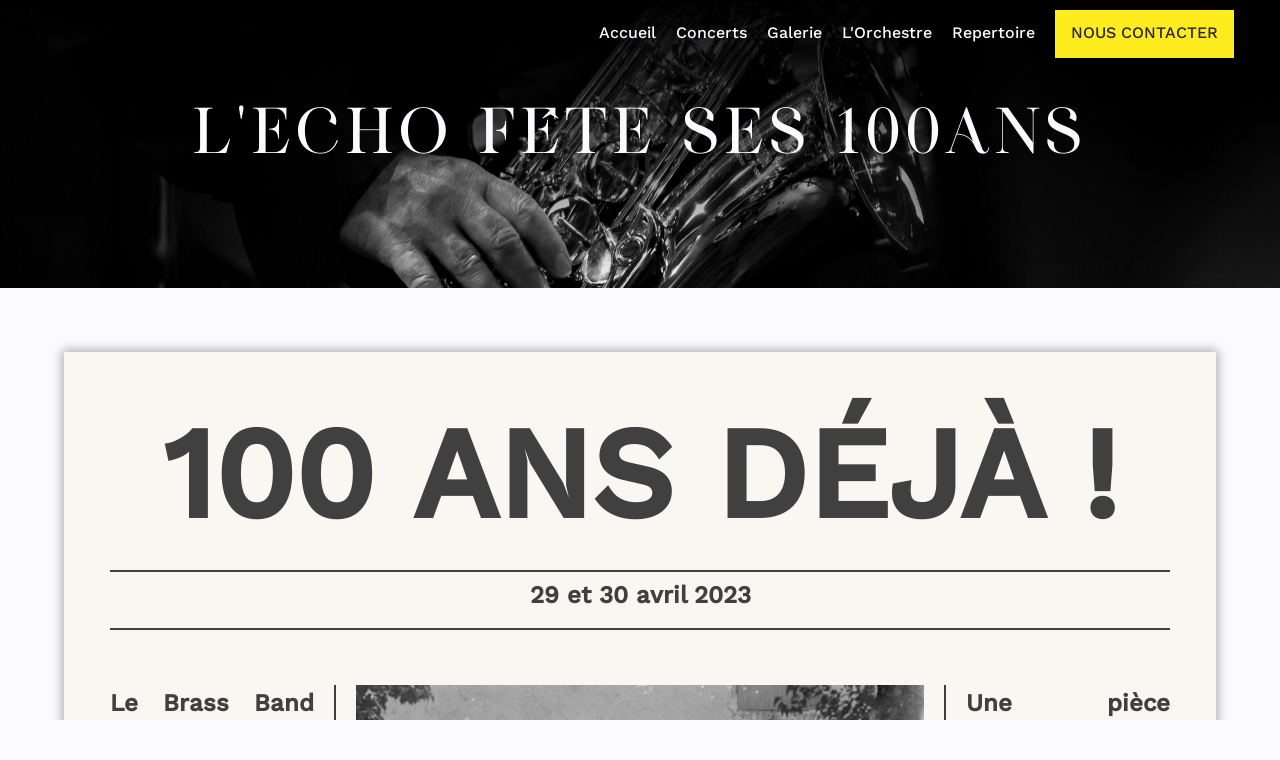

--- FILE ---
content_type: text/html
request_url: https://ohn149.fr/pages/100ans.html
body_size: 5697
content:
<!DOCTYPE html>
<html lang="fr">
	<head>
		<!-- Google Tag Manager -->
		<script>
			(function (w, d, s, l, i) {
				w[l] = w[l] || [];
				w[l].push({ "gtm.start": new Date().getTime(), event: "gtm.js" });
				var f = d.getElementsByTagName(s)[0],
					j = d.createElement(s),
					dl = l != "dataLayer" ? "&l=" + l : "";
				j.async = true;
				j.src = "https://www.googletagmanager.com/gtm.js?id=" + i + dl;
				f.parentNode.insertBefore(j, f);
			})(window, document, "script", "dataLayer", "GTM-W6RVZ3H");
		</script>
		<!-- End Google Tag Manager -->
		<meta charset="UTF-8" />
		<meta http-equiv="X-UA-Compatible" content="IE=edge" />
		<meta name="viewport" content="width=device-width, initial-scale=1.0" />
		<script src="https://kit.fontawesome.com/3e27159055.js" crossorigin="anonymous"></script>
		<link rel="stylesheet" href="/css/styles.css" />
		<link rel="stylesheet" href="/css/reset.css" />
		<link rel="stylesheet" href="/css/100ans.css" />
		<link rel="shortcut icon" href="/images/icone/conductor.png" type="image/png" />
		<link rel="canonical" href="https://ohn149.fr/aPropos" />
		<title>OH-N149 100ans</title>
	</head>
	<body>
		<!-- Google Tag Manager (noscript) -->
		<noscript
			><iframe
				src="https://www.googletagmanager.com/ns.html?id=GTM-W6RVZ3H"
				height="0"
				width="0"
				style="display: none; visibility: hidden"
			></iframe
		></noscript>
		<!-- End Google Tag Manager (noscript) -->
		<div class="chargement"></div>

		<header class="header" data-titre="L'Echo fête ses 100ans" data-background="saxNb.jpg"></header>
		<main>
			<section id="main" class="header-article" role="region" aria-label="section chapeau">
				<h2 class="work-san-4 title">100 ans déjà !</h2>
				<div class="date"><p class="work-san-2">29 et 30 avril 2023</p></div>
			</section>
			<div class="grid">
				<section class="bureau" role="region" aria-label="section-paragraphe">
					<h3 class="work-san-2">Le Brass Band des Pays de la Loire est de la partie</h3>
					<figure>
						<img src="/images/special/brass-band.jpg" alt="" loading="lazy" />
					</figure>
					<p class="century-old">Le Brass Band des Pays de la Loire (BBPL) est un ensemble de cuivres et percussions.</p>
					<p class="century-old">
						Réunissant des musiciens amateurs et professionnels de la région des Pays de la Loire, il se créé en 1996 à l’initiative de
						Jean-Claude Baulin et de Eric Grelier. Cet ensemble a pour objectif de faire découvrir le timbre particulier de cette
						formation, et de mettre en valeur son répertoire. Composé principalement de cuivres "doux" (à perce conique), cet orchestre
						permet d’offrir une large palette de couleurs et de nuances. Sa disposition particulière en forme de U, participe également à
						l’étonnante homogénéité de l’ensemble. Le BBPL propose un répertoire varié et festif allant de pièces originales pour Brass
						Band à des arrangements de musiques actuelles en passant par des pièces pour solistes, des standards de jazz ou des musiques
						de films.
					</p>
					<p class="century-old">
						Sous la direction de Hans LOIRS, le répertoire de cet ensemble s’articule autour d’un programme éclectique et ambitieux où
						figurent : des pièces originales pour Brass Band, des transcriptions d’œuvres classiques, musiques de film, standards de jazz,
						musiques celtique… Le programme proposé, permet à des instruments solistes d’exprimer leur virtuosité et apporte à l’ensemble
						une dynamique communicative auprès de tous les publics.
					</p>

					<div class="tarifs">
						<p class="work-san">
							Plein Tarif : <strong>10€</strong> <i>(sam.)</i> <strong>15€</strong><i>(dim.)</i> <strong>20€</strong> <i>(pass WE.)</i>
						</p>
						<i class="fa fa-circle"></i>
						<p class="work-san">
							Réduit -18 ans : <strong>8€</strong> <i>(sam.)</i> <strong>12€</strong><i>(dim.)</i> <strong>15€</strong>
							<i>(pass WE.)</i>
						</p>
						<i class="fa fa-circle"></i>
						<p class="work-san"><strong>Gratuit</strong> -12 ans</p>
					</div>

					<div class="">
						<h3 class="work-san-1">De la musique...et plus</h3>
						<p class="work-san">
							En plus d'avoir l'occasion d'écouter différents orchestres aux styles différents et marqués, l'OHN-149 tiendra un bar pour
							vous ravitailler lors des entractes. Gateaux et boisons diverses et variées seront présents dans le hall de la salle.
							n'hésitez pas à passer nous voir entre 2 concerts
						</p>
					</div>

					<figure class="side-img">
						<img src="/images/galerie/musique-bd/originales/musique-bd-8.jpg" alt="" loading="lazy" />
					</figure>
				</section>
				<section class="middle-section" role="region" aria-label="section-paragraphe">
					<figure>
						<img src="/images/histoire/echo-1924.jpg" alt="" loading="lazy" />
						<figcaption class="century-old">l'écho en 1923</figcaption>
					</figure>
					<h3 class="work-san-2">Un programme inédit sur tout le week end</h3>

					<p class="century-old">
						En cette année 2023 l'Echo de Saint Sébastien sur Loire souffle sa 100ème bougie. L'occasion de fêter cet anniversaire tout le
						long du week end du 29 avril autour d'un concert de <strong>l'OHN-149</strong>, d'un autre du
						<strong>brass band des pays de la loire</strong> pour terminer par une pièce à 100 musiciens, nombre symbolique faisant entrer
						l'harmonie dans son 2ème siecle d'existence.
					</p>
					<p class="century-old">
						Pour célébrer ses 100ans, l'OHN-149 vous propose un week-end de musique composé de différents ensembles. L'orchestre jouera
						son programme complet le samedi accompagné du <strong>Big-Band de l'école de musique de Saint Sébastien sur Loire</strong> qui
						jouera en première partie. Le dimanche, afin d'éviter les redit l'harmonie ne jouera qu'une version écourtée de son programme
						pour laisser la place au Brass Band des Pays de la Loire avant de terminer avec un morceau surprise à 100 musiciens !
					</p>
					<p class="century-old">
						Le programme choisi pour mettre en lumière cette occasion spéciale est particulièrement riche. En effet, en vous proposant pas
						moins d'une heure trente de musique, l'harmonie retraçera les grands thèmes de ses répertoires actuels et passés. De la
						musique de fanfare évoquant la genèse de la formation aux arrangements de musique classique tout en mettant un pied dans le
						monde du cinéma, c'est une belle retrospective sur le siècle mouvementé qu'a connu l'OHN-149. En synthèse de cette dernière,
						une composition originale commandée pour l'occasion retraçant ces 100ans d'histoire musicale vous sera présentée.
					</p>
					<p class="century-old">
						C'est donc un week-end de musique complet qui vous attend passant par le swing du big-band, la diversité de l'harmonie pour
						finir avec l'éclatante sonorité du brass band. Cet évènement se déroulera à
						<a href="https://g.page/Escall?share">l'Escall</a> dans la ville de Saint Sébastien sur Loire à 20h le samedi et 15h le
						dimanche. Pour les déçus qui ne pourront pas venir à cet évènement du siècle, le programme de l'OHN-149 sera joué le dimanche
						16 avril à 15h dans <a href="https://goo.gl/maps/T4S63PoTdGY7aS7X6">l'espace Sévria</a> de la Haye Fouassière. <br />
					</p>

					<div class="deroule">
						<h3 class="work-san-1">deroulé du week end :</h3>
						<div class="deroule-cont">
							<div>
								<h5 class="work-san-1 jour">Samedi 29 avril</h5>
								<ul>
									<li>19h : ouverture de la billetterie</li>
									<li>19h30 : ouverture des portes de la salle</li>
									<li>20h : Concert du Big-Band</li>
									<li>20h30 : Concert OHN-149 première partie</li>
									<li>20h45 : entracte de 20m</li>
									<li>21h05: Concert OHN-149 deuxieme partie (1h)</li>
								</ul>
							</div>

							<div>
								<h5 class="work-san-1 jour">Dimanche 30 avril</h5>
								<ul>
									<li>14h : ouverture de la billetterie</li>
									<li>14h30 : ouverture des portes de la salle</li>
									<li>15h : Concert du Brass band</li>
									<li>16h40 : Concert OHN-149</li>
									<li>17h : Morceau commun à 100 musiciens</li>
								</ul>
							</div>
						</div>
					</div>

					<figure>
						<img src="/images/galerie/musique-bd/originales/musique-bd-22.jpg" alt="" />
						<figcaption class="century-old">l'OHN-149 en 2023</figcaption>
					</figure>
					<p class="work-san-3 footer-article bureau">Nous vous attendons nombreux pour ce week-end musical exeptionnel !</p>
				</section>

				<section class="tablet" role="region" aria-label="section-paragraphe">
					<h3 class="work-san-2">Le Brass Band des Pays de la Loire est de la partie</h3>
					<figure>
						<img src="/images/special/brass-band.jpg" alt="" loading="lazy" />
					</figure>
					<p class="century-old">Le Brass Band des Pays de la Loire (BBPL) est un ensemble de cuivres et percussions.</p>
					<p class="century-old">
						Réunissant des musiciens amateurs et professionnels de la région des Pays de la Loire, il se créé en 1996 à l’initiative de
						Jean-Claude Baulin et de Eric Grelier. Cet ensemble a pour objectif de faire découvrir le timbre particulier de cette
						formation, et de mettre en valeur son répertoire. Composé principalement de cuivres "doux" (à perce conique), cet orchestre
						permet d’offrir une large palette de couleurs et de nuances. Sa disposition particulière en forme de U, participe également à
						l’étonnante homogénéité de l’ensemble. Le BBPL propose un répertoire varié et festif allant de pièces originales pour Brass
						Band à des arrangements de musiques actuelles en passant par des pièces pour solistes, des standards de jazz ou des musiques
						de films.
					</p>
					<p class="century-old">
						Sous la direction de Hans LOIRS, le répertoire de cet ensemble s’articule autour d’un programme éclectique et ambitieux où
						figurent : des pièces originales pour Brass Band, des transcriptions d’œuvres classiques, musiques de film, standards de jazz,
						musiques celtique… Le programme proposé, permet à des instruments solistes d’exprimer leur virtuosité et apporte à l’ensemble
						une dynamique communicative auprès de tous les publics.
					</p>

					<div class="tarifs">
						<p class="work-san">Plein Tarif : <strong>15 €</strong></p>
						<i class="fa fa-circle"></i>
						<p class="work-san">Réduit -18 ans : <strong>12 €</strong></p>
						<i class="fa fa-circle"></i>
						<p class="work-san"><strong>Gratuit</strong> -12 ans</p>
					</div>
				</section>

				<section class="" role="region" aria-label="section-paragraphe">
					<h3 class="work-san-2">Une pièce spécialement écrite pour l'harmonie</h3>
					<p class="century-old">
						Si l'OHN-149 à pour habitude de piocher dans les arrangements pour harmonie de musique classique ou composée pour le cinéma,
						il s'est décidé à faire les choses en grand en commandant une pièce originale retraçant les éléments forts de son histoire à
						travers ces 100 dernières années. Ainsi c'est avec joie que nous vous présenterons dans ce répertoire cette pièce
						<strong>Un siècle passé</strong> composée par Etienne CHAMPOLLION.
					</p>
					<figure>
						<img src="/images/special/etienne-champollion.jpg" alt="" loading="lazy" />
					</figure>
					<div>
						<p class="century-old">
							Étienne CHAMPOLLION commence le piano l’âge de quatre ans avant d’intégrer le conservatoire de Marseille. S’y joignent
							l’apprentissage de l’accordéon, de la guitare et des percussions à clavier. Parallèlement à son chemin classique, Étienne
							CHAMPOLLION travaille au sein des musiques actuelles et improvisées. Il compose pour différentes formations telles que
							l’Orchestre de l’Opéra d’Avignon, les CRR de Poitiers et Marseille ainsi que l’Ensemble <i>DécOUVRIR</i> qu’il dirige
							depuis 2012. Ses compositions s’étendent de la musique minimaliste pour piano au grand orchestre symphonique dans le
							sillage d’Erik Satie et de Francis Poulenc. "33 MicroPiani", son premier enregistrement de compositions pour piano solo,
							sortira le 25 septembre 2020.
						</p>
					</div>

					<p class="century-old">
						Cette grande piece s'articule autour de 10 mouvements bien distincts retrançant l'histoire musicale aux travers des décennies
						composants le siècle vécu par l'orchestre. Voici quelques mots de l'auteur à son sujet :
					</p>

					<em class="citation">
						<p class="century-old">
							" l'introduction est un thème n'utilisant que les instruments de la fanfare, c'est une référence directe à la formation
							initiale de l'orchestre. (...) <br /><br />
						</p>

						<p class="century-old">
							Nous enchainons par une valse charmante à danser dans le style de ce qu'on pouvait entendre dans le répertoire de bal des
							années 30. Cette légèreté vient se faire percuter à partir de la mesure 160 par plusieurs bombardements évoqués par les
							descente par ton de clarinettes. Les accords dissonants qui en résultent nous transportent dans la France de 1943. Cette
							fin est une introduction à la décénie suivante marquée par la seconde guerre mondiale composée dans le style d'un chant
							juif en mémoire de la Shoah.Dans la première partie, ce chant est purement cérémonial. Puis, à partir de la mesure 212 il
							se relève en traduction de l'espérance et de la libération. (...) <br /><br />
						</p>

						<p class="century-old">
							Le mouvement suivant, de 1953 à 1963 est un petit mélange rock-twisté version orchestre d'harmonie. D'un coup nous
							repassons dans quelque chose de beaucoup plus danse et léger en mémoire du renouveau musical des années 50.
							<br /><br />
						</p>

						<p class="century-old">
							Pour les années 60, J'ai voulu composer une fausse page de cinéma dans l'esprit des compositeurs tel que François de
							Roubaix qui composa dans ces années là. Je vous livre donc une composition en 7 temps (3/4 + 4/4) afin de nous amener à la
							7ème décade du siècle. (...) <br /><br />
						</p>

						<p class="century-old">
							en 1973 démarre le « Salsa TV Show » à la télévision New New-yorkaise. J'ai donc inventé une petit thème sur la rythmique
							de claves typique à cette musique latine. (...) <br /><br />
						</p>

						<p class="century-old">
							concernant les années 80, Place maintenant à la musique répétitive et plus précisément dans son utilisation au cinéma. Ici
							c'est un écho à ce que Philip Glass a pu composer pour la Trilogie des Qatsi ou Mishima. (...)<br />
							<br />
						</p>

						<p class="century-old">
							1993 à 2003: Je voulais depuis l'idée cette rétrospective composer un air d'inspiration irlandaise. Il m'a paru logique de
							le glisser dans les années 90. C'est en effet durant cette décade que le processus de paix du conflit nord-irlandais à été
							enclenché. Le thème principal de cette air est un pastiche de la chanson traditionnelle The water is wide populariée en
							France par le chanteur Renaud quand il y a posé les paroles de La chanson nord-irlandaise (1991). (...)<br />
							<br />
						</p>

						<p class="century-old">
							l'arrivée en 2003 est un clin d'oeil à l'arrivée de Francis VANTOMME à la direction de l'orchestre. l'introduction de ce
							mouvement reprend les premières mesures de la pièce <strong>to tame the unknown</strong>, premier morceau dirigé par
							Francis avec l'OHN-149.J'ai ensuite pris le parti de prendre au bond le renouveau du tango via l'electrotango et des
							groupes tels que Gotan Project.(...)<br /><br />
						</p>

						<p class="century-old">
							Il n'a pas été évident, avec le manque de recul, de trouver un style à proprement dit des dix dernières années. Nous
							avions évoqué avec Francis Vantommes les différents répertoires de l'orchestre d'Harmonie dont celui de la transcription
							classique. Ainsi j'ai voulu proposer une des mes propres œuvres pour orchestre symphonique composée en 2013. Les quatre
							dernières mesures de l'oeuvre viennent rappeler le premier thème de la pièce en 1923."
						</p>
					</em>
				</section>
			</div>
		</main>
		<footer class="footer lazy-load-bg" data-background="/images/arriere-plans/fluteNb.jpg"></footer>
		<script src="/js/chargement.js"></script>
		<script src="/js/imports.js"></script>
		<script src="/js/lazyLoading.js"></script>
		<script>
			initLazyLoading();
		</script>
	</body>
</html>


--- FILE ---
content_type: text/html
request_url: https://ohn149.fr/commun/navbar.html
body_size: 315
content:
<ul class="navigation work-san-1 bureau">
	<a role="listitem" href="/index.html"><li class="element-liste-pages" data-page="Accueil">Accueil</li></a>
	<a role="listitem" href="/pages/evenements.html"><li class="element-liste-pages" data-page="Concerts">Concerts</li></a>
	<a role="listitem" href="/pages/galerie.html"><li class="element-liste-pages" data-page="Galerie">Galerie</li></a>
	<a role="listitem" href="/pages/aPropos.html"><li class="element-liste-pages" data-page="L'Orchestre">L'Orchestre</li></a>
	<a role="listitem" href="/pages/repertoire.html"><li class="element-liste-pages" data-page="Repertoire">Repertoire</li></a>
	<a role="listitem" href="/pages/contact.html"><li class="nav-emphase plein">Nous contacter</li></a>
</ul>

<ul class="navigation work-san-caption mobile">
	<a role="listitem" href="/index.html"
		><li class="element-liste-pages" data-page="Accueil"><i class="fas fa-home"></i><span>Accueil</span></li></a
	>
	<a role="listitem" href="/pages/repertoire.html"
		><li class="element-liste-pages" data-page="Concerts"><i class="fas fa-music"></i><span>Repertoire</span></li></a
	>
	<a role="listitem" href="/pages/evenements.html"
		><li class="element-liste-pages"><i class="fas fa-calendar-alt"></i><span>Concerts</span></li></a
	>
	<a role="listitem" href="/pages/galerie.html"
		><li class="element-liste-pages" data-page="Galerie"><i class="fas fa-images"></i><span>Galerie</span></li></a
	>
	<a role="listitem" href="/pages/contact.html"
		><li class="element-liste-pages" data-page="Contact"><i class="fas fa-address-card"></i><span>Contact</span></li></a
	>
</ul>


--- FILE ---
content_type: text/html
request_url: https://ohn149.fr/commun/footer.html
body_size: 485
content:
<p class="copyright min-tablet">Copyright©2022-OH-N149</p>
<div class="reseaux-sociaux">
	<h2 class="inter-light-2 min-tablet">rejoignez nos réseaux sociaux</h2>
	<div style="display: flex; column-gap: 50px; justify-content: center">
		<a href="https://facebook.com/ohn149" aria-label="lien page facebook de l'ohn" target="_blank">
			<span class="fa-stack fa-2x">
				<i class="icone-rs fab fa-facebook-f fa-stack-1x"></i>
			</span>
		</a>
		<a href="https://twitter.com/ohn149" aria-label="lien compte twitter de l'ohn" target="_blank">
			<span class="fa-stack fa-2x">
				<i class="icone-rs fab fa-twitter fa-stack-1x"></i>
			</span>
		</a>
		<a href="https://www.flickr.com/photos/ohn149/sets/" aria-label="lien flickr de l'ohn" target="_blank">
			<span class="fa-stack fa-2x">
				<i class="icone-rs fab fa-flickr fa-stack-1x"></i>
			</span>
		</a>
	</div>
</div>
<div class="contact  min-tablet">
	<a href="/pages/contact.html"><h3 class="inter-light-1">contactez nous</h3></a>
	<hr />
	<p class="inter-light-0">
		Ecole de musique de Saint-Sébastien-sur-Loire <br />
		130 boulevard des Pas Enchantés <br />
		44230 Saint-Sébastien-sur-Loire
	</p>
	<br />
	<span class="inter-light-0">contact@ohn149.fr</span>
	<br />
	<span class="inter-light-0">réservations : (+33) 07 80 40 03 19</span>
</div>


--- FILE ---
content_type: text/html
request_url: https://ohn149.fr/commun/header.html
body_size: 334
content:
<a href="#main" class="skip-to-main-content-link">Aller au contenu principal</a>

<!--pseudo navbar-->
<nav class="galerie pseudo-nav bureau">
	<ul class="navigation work-san-1">
		<a role="listitem" href="/index.html"><li class="element-liste-pages" data-page="Accueil">Accueil</li></a>
		<a role="listitem" href="/pages/evenements.html"><li class="element-liste-pages" data-page="Concerts">Concerts</li></a>
		<a role="listitem" href="/pages/galerie.html"><li class="element-liste-pages" data-page="Galerie">Galerie</li></a>
		<a role="listitem" href="/pages/aPropos.html"><li class="element-liste-pages" data-page="L'Orchestre">L'Orchestre</li></a>
		<a role="listitem" href="/pages/repertoire.html"><li class="element-liste-pages" data-page="Repertoire">Repertoire</li></a>
		<a role="listitem" href="/pages/contact.html"><li class="nav-emphase plein">Nous contacter</li></a>
	</ul>
</nav>

<nav class="navbar"></nav>
<nav class="hamburger-navbar tablet" style="position: absolute"></nav>

<h1 class="luthon-southard-serif titre-header"></h1>


--- FILE ---
content_type: text/html
request_url: https://ohn149.fr/commun/navbar.html
body_size: 315
content:
<ul class="navigation work-san-1 bureau">
	<a role="listitem" href="/index.html"><li class="element-liste-pages" data-page="Accueil">Accueil</li></a>
	<a role="listitem" href="/pages/evenements.html"><li class="element-liste-pages" data-page="Concerts">Concerts</li></a>
	<a role="listitem" href="/pages/galerie.html"><li class="element-liste-pages" data-page="Galerie">Galerie</li></a>
	<a role="listitem" href="/pages/aPropos.html"><li class="element-liste-pages" data-page="L'Orchestre">L'Orchestre</li></a>
	<a role="listitem" href="/pages/repertoire.html"><li class="element-liste-pages" data-page="Repertoire">Repertoire</li></a>
	<a role="listitem" href="/pages/contact.html"><li class="nav-emphase plein">Nous contacter</li></a>
</ul>

<ul class="navigation work-san-caption mobile">
	<a role="listitem" href="/index.html"
		><li class="element-liste-pages" data-page="Accueil"><i class="fas fa-home"></i><span>Accueil</span></li></a
	>
	<a role="listitem" href="/pages/repertoire.html"
		><li class="element-liste-pages" data-page="Concerts"><i class="fas fa-music"></i><span>Repertoire</span></li></a
	>
	<a role="listitem" href="/pages/evenements.html"
		><li class="element-liste-pages"><i class="fas fa-calendar-alt"></i><span>Concerts</span></li></a
	>
	<a role="listitem" href="/pages/galerie.html"
		><li class="element-liste-pages" data-page="Galerie"><i class="fas fa-images"></i><span>Galerie</span></li></a
	>
	<a role="listitem" href="/pages/contact.html"
		><li class="element-liste-pages" data-page="Contact"><i class="fas fa-address-card"></i><span>Contact</span></li></a
	>
</ul>


--- FILE ---
content_type: text/css
request_url: https://ohn149.fr/css/styles.css
body_size: 6622
content:
/** couleurs principales **/
/** couleurs secondaires **/
/**nuances de gris **/
/** mobile **/
/** mobile **/
/** tablette **/
/** variable **/
/** variable **/
/** import des polices 

@font-face {
    font-family : 'lato-light';
    src : url(../polices/lato-light.ttf') format('truetype');
}
**/
@import url("https://fonts.googleapis.com/css2?family=MuseoModerno&display=swap");
@font-face {
  font-family: "made-kenfold";
  src: url("../polices/made_kenfolg/MADE-Kenfolg.otf");
}
@font-face {
  font-family: "newake";
  src: url("/polices/Newake-Font/newake-demo-400.otf");
}
@font-face {
  font-family: "luthon-southard-serif";
  src: url("../polices/Luthon-Southard/Luthon-Southard-Serif.otf");
}
@font-face {
  font-family: "inter-regular";
  src: url("../polices/Inter/static/Inter-Regular.ttf");
}
@font-face {
  font-family: "inter-light";
  src: url("../polices/Inter/static/Inter-Light.ttf");
}
@font-face {
  font-family: "inter-medium";
  src: url("../polices/Inter/static/Inter-Medium.ttf");
}
@font-face {
  font-family: "nimbus";
  src: url("../polices/nimbus-sans-l/NimbusSanL-Reg.otf");
}
@font-face {
  font-family: "work-san";
  src: url("../polices/Work_Sans/static/WorkSans-Medium.ttf");
}
@font-face {
  font-family: "work-san";
  src: url("../polices/Work_Sans/static/WorkSans-Medium.ttf");
}
@font-face {
  font-family: "volume-dealer";
  src: url("../polices/volume_dealer/VolumeDealer.otf");
}
@font-face {
  font-family: "century-old";
  src: url("../polices/century_old/CenturyOldStyleStd-Regular.ttf");
}
/** style de police **/
.work-san-caption,
.work-san-0,
.work-san-1,
.work-san-2,
.work-san-3,
.work-san-4 {
  font-family: "work-san";
}

.work-san-4 {
  font-size: 4rem;
}

.work-san-3 {
  font-size: 3rem;
}
@media screen and (max-width: 767px) {
  .work-san-3 {
    font-size: 2.5rem;
  }
}

.work-san-2 {
  font-size: 1.5rem;
}
@media screen and (max-width: 767px) {
  .work-san-2 {
    font-size: 1rem;
  }
}

.work-san-1 {
  font-size: 1rem;
}

.work-san-0 {
  font-size: 0.8rem;
}

.work-san-caption {
  font-size: 0.5rem;
}

.luthon-southard-serif,
.luthon-southard-serif-big,
.luthon-southard-serif-narrow,
.luthon-southard-serif-medium,
.luthon-southard-serif-small {
  font-family: "luthon-southard-serif";
  letter-spacing: 6px;
  font-weight: normal;
}

.luthon-southard-serif {
  font-size: 4rem;
}

.luthon-southard-serif-narrow {
  letter-spacing: 3px;
  font-size: 4rem;
}
@media screen and (min-width: 1279px) and (max-width: 1440px) {
  .luthon-southard-serif-narrow {
    font-size: 3rem;
  }
}
@media screen and (max-width: 767px) {
  .luthon-southard-serif-narrow {
    font-size: 2rem;
  }
}
@media screen and (min-width: 767px) and (max-width: 1180px) {
  .luthon-southard-serif-narrow {
    font-size: 3rem;
  }
}

.luthon-southard-serif-small {
  font-family: "luthon-southard-serif";
  letter-spacing: 3px;
  font-size: 2rem;
}
@media screen and (max-width: 767px) {
  .luthon-southard-serif-small {
    font-size: 1.5rem;
  }
}

.inter,
.inter-sm {
  font-family: "inter-regular";
  letter-spacing: 0.5px;
}

.inter {
  font-size: 1rem;
}
@media screen and (min-width: 1279px) and (max-width: 1440px) {
  .inter {
    font-size: 0.8rem;
  }
}
@media screen and (max-width: 767px) {
  .inter {
    font-size: 0.6rem;
  }
}
@media screen and (min-width: 767px) and (max-width: 1180px) {
  .inter {
    font-size: 0.8rem;
  }
}

.inter-sm {
  font-size: 0.8rem;
}

.inter-light-1,
.inter-light-2,
.inter-light-0 {
  font-family: "inter-light";
  font-weight: normal;
  letter-spacing: 1px;
}

.inter-light-2 {
  font-size: 2rem;
}

.inter-light-1 {
  font-size: 1rem;
}

.inter-light-0 {
  font-size: 0.9rem;
}
@media screen and (min-width: 1279px) and (max-width: 1440px) {
  .inter-light-0 {
    font-size: 0.8rem;
  }
}

.icone-rs {
  font-size: 2rem;
}
@media screen and (max-width: 767px) {
  .icone-rs {
    font-size: 1rem;
  }
}

.century-old {
  font-family: "century-old";
  font-size: 1rem;
}

body {
  margin: 0;
  overflow-x: hidden;
  word-break: break-word !important;
  background-color: #fafaff;
}

figure {
  position: relative;
}
figure .placeholder-image {
  position: absolute;
  top: 45%;
  left: 45%;
  width: 5%;
  height: 5%;
  text-align: center;
  font-size: 1em;
}

.chargement {
  width: 100vw;
  height: 100vh;
  background-color: #0f0d0f;
  z-index: 9998;
  position: absolute;
}
.chargement .spinner {
  --animation-duration: 1000ms;
  --size: 75px;
  --clr1: #e0d23cbe;
  --clr2: #e4d31f;
  --clr3: #ffec1e;
  --clr4: #fdf05a;
  --clr5: #fbf077af;
  background-color: transparent;
  height: var(--size);
  width: var(--size);
  position: fixed;
  z-index: 9999;
  display: flex;
  align-items: center;
  justify-content: space-evenly;
  top: calc(50vh - var(--size) / 2);
  left: calc(50vw - var(--size) / 2);
}
.chargement .spinner .spinner-item {
  width: calc(var(--size) / 12);
  height: 80%;
  background: var(--clr-spinner);
  animation: spinner1 var(--animation-duration) ease-in-out infinite;
}
@keyframes spinner1 {
  50% {
    transform: scaleY(0.25);
  }
}
.chargement .spinner .spinner-item:nth-child(1) {
  --clr-spinner: var(--clr1);
  animation-delay: calc(var(--animation-duration) / 10 * -3);
}
.chargement .spinner .spinner-item:nth-child(2) {
  --clr-spinner: var(--clr2);
  animation-delay: calc(var(--animation-duration) / 10 * -1);
}
.chargement .spinner .spinner-item:nth-child(3) {
  --clr-spinner: var(--clr3);
  animation-delay: calc(var(--animation-duration) / 10 * -2);
}
.chargement .spinner .spinner-item:nth-child(4) {
  --clr-spinner: var(--clr4);
  animation-delay: calc(var(--animation-duration) / 10 * -1);
}
.chargement .spinner .spinner-item:nth-child(5) {
  --clr-spinner: var(--clr5);
  animation-delay: calc(var(--animation-duration) / 10 * -3);
}

.lazy-load-bg {
  background-image: url("");
  background-color: #1e1a10;
}
.lazy-load-bg.loaded {
  background-image: attr(data-background url);
}

.header {
  height: 40vh;
  background-size: cover !important;
  background-repeat: no-repeat !important;
  background-position-y: 43% !important;
  transition: ease-in-out 0.5s;
}
@media screen and (max-width: 767px) {
  .header {
    height: 25vh;
  }
}
@media screen and (min-width: 767px) and (max-width: 1180px) {
  .header {
    height: 25vh;
  }
}
.header h1 {
  text-align: center;
  text-transform: uppercase;
  color: #fafaff;
  position: relative;
  padding-top: 5%;
}
@media screen and (max-width: 767px) {
  .header h1 {
    padding-top: 15%;
  }
}

.skip-to-main-content-link {
  position: absolute;
  left: -9999px;
  z-index: 999;
  padding: 1em;
  background-color: black;
  color: white;
  opacity: 0;
}
.skip-to-main-content-link:focus {
  left: 50%;
  transform: translateX(-50%);
  opacity: 1;
}

.navbar {
  width: 100%;
  background-color: #292929;
  text-align: right;
  position: fixed;
  top: 0;
  opacity: 0;
  z-index: 100;
  padding: 10px 0px;
  transform: translateY(-100%);
  transition: 0.5s all ease;
}
@media screen and (max-width: 767px) {
  .navbar {
    background-color: #1e1a10;
    opacity: 1;
    color: #1e1a10;
    bottom: 0px;
    transform: none;
    height: 60px;
    -webkit-backface-visibility: hidden;
    top: unset;
  }
}
@media screen and (min-width: 767px) and (max-width: 1024px) {
  .navbar {
    display: none;
  }
}
@media screen and (min-width: 767px) and (max-width: 1180px) {
  .navbar {
    height: 8vh;
  }
}

.navbar.active {
  transform: translateY(0%);
  opacity: 1;
}

.pseudo-nav {
  width: 100%;
  padding: 10px 0px;
  text-align: right;
  z-index: 5;
}
@media screen and (max-width: 767px) {
  .pseudo-nav {
    display: none;
  }
}
@media screen and (min-width: 767px) and (max-width: 1024px) {
  .pseudo-nav {
    display: none;
  }
}
@media screen and (min-width: 767px) and (max-width: 1180px) {
  .pseudo-nav {
    height: 8vh;
  }
}

.navigation {
  list-style: none;
  margin: 0;
  padding-right: 2%;
  display: flex;
  align-items: center;
  float: right;
  height: 100%;
  color: #fafaff;
  z-index: 5;
}
@media screen and (max-width: 767px) {
  .navigation {
    color: #7f7f7f;
    background-color: #1e1a10;
    width: 100%;
    padding: 0;
  }
}
.navigation a {
  color: inherit;
  margin: auto;
  z-index: 5;
  -webkit-tap-highlight-color: transparent;
}
.navigation a:focus, .navigation a:active {
  filter: brightness(85%);
}
.navigation li {
  display: inline-block;
  padding: 0.5% 0px;
  margin-right: 20px;
  border-bottom: 2px solid transparent;
  text-align: center;
  white-space: nowrap;
  cursor: pointer;
  transition: ease-in-out 200ms;
}
.navigation li.active {
  border-bottom: 2px solid #ffec1e;
}
@media screen and (max-width: 767px) {
  .navigation li.active {
    color: #ffec1e;
    transition: ease-in-out 0.5s;
    border-bottom: none;
  }
}
.navigation li:hover {
  border-bottom: 2px solid #ffec1e;
  transition: ease-in-out 500ms;
}
.navigation li.nav-emphase {
  background-color: #ffec1e;
  padding: 0.7em 1em;
  color: #292929;
  text-transform: uppercase;
}
.navigation li.nav-emphase:hover {
  transform: scale(1.05);
  transition: ease-in-out 200ms;
}
@media screen and (max-width: 767px) {
  .navigation li.nav-emphase {
    border-radius: 5px;
  }
}
@media screen and (max-width: 767px) {
  .navigation li {
    margin: 0;
  }
}
.navigation li i {
  display: block;
  font-size: 1.2rem;
}
@media screen and (max-width: 767px) {
  .navigation li span {
    position: relative;
    top: 0.5rem;
    font-size: 0.7rem;
  }
}

@media screen and (max-width: 767px) {
  .titre-header {
    font-size: 2.5em;
  }
}

button {
  padding: 1em 2em;
  text-transform: uppercase;
  color: #292929;
  cursor: pointer;
  transition: color 0.5s, transform 0.2s, background-color 0.2s;
}
button.principal {
  background-color: #ffec1e;
  border-color: #ffec1e;
  stroke: #ffec1e;
}
button.secondaire {
  background-color: #691eff;
  border: #691eff;
  stroke: #691eff;
}
button.texte-clair {
  color: #fafaff;
  text-shadow: 0px 0px 2px #292929;
}
button.texte-clair:hover {
  text-shadow: 0 0 20px black;
}
buttontexte-fonce {
  color: #292929;
}
button.plein {
  border: none;
  position: relative;
  overflow: hidden;
  transition: 0.2s;
}
button.plein.effet-brillant:after {
  background: #fff;
  content: "";
  height: 120%;
  left: -100%;
  opacity: 0.5;
  position: absolute;
  top: 20%;
  transform: rotate(-55deg);
  transition: all 550ms cubic-bezier(0.19, 1, 0.22, 1);
  width: 80%;
}
button.plein:hover {
  letter-spacing: 1px;
  font-weight: bold;
}
button.plein:hover:after {
  left: 120%;
  transition: all 550ms cubic-bezier(0.19, 1, 0.22, 1);
}
button.plein:disabled {
  background-color: #b3b1a9;
  color: #7f7f7f;
  text-shadow: unset;
}
button.plein:disabled:hover {
  transform: unset !important;
  letter-spacing: unset;
  font-weight: unset;
}
button.bordure {
  background-color: transparent;
  position: relative;
  transition: 0.2s;
  border: none;
}
button.bordure svg,
button.bordure svg rect {
  width: 100%;
  height: 100%;
  fill: transparent;
  top: 0;
  left: 0;
  position: absolute;
  z-index: 1;
}
button.bordure svg rect {
  stroke-width: 8;
  transition: 0.5s;
  stroke-dasharray: 1000, 100;
  stroke-dashoffset: 0;
}
button.bordure span {
  position: relative;
  z-index: 2;
}
button.bordure:hover {
  font-weight: bold;
  letter-spacing: 1px;
}
button.bordure:hover svg rect {
  stroke-dasharray: 200, 800;
  stroke-dashoffset: 592;
}

.couleur-erreur {
  color: #e63946;
}

section {
  width: auto;
  margin-bottom: 5%;
}
section .titre-section {
  padding: 3% 0% 3% 15%;
}
@media screen and (max-width: 767px) {
  section .titre-section {
    padding: 5%;
  }
}
@media screen and (min-width: 767px) and (max-width: 1180px) {
  section .titre-section {
    padding: 3% 0% 3% 5%;
  }
}
section p {
  font-family: "nimbus";
  margin: 5% 0%;
  max-width: 600px;
}

.section-blanche {
  background-color: #fafaff;
  color: #292929;
}

.section-noire {
  background-color: #292929;
  color: #fafaff;
}

footer {
  background-color: #1e1a10;
  background-size: contain;
  background-repeat: no-repeat;
  background-color: #1e1a10;
  display: grid;
  grid-template-areas: ". rs contact" ". cp contact";
  grid-template-columns: 1fr 3fr 1fr;
}
@media (min-width: 481px) and (max-width: 767px) {
  footer {
    background-position-x: -100px;
  }
}
footer div.reseaux-sociaux {
  text-align: center;
  color: #fafaff;
  font-weight: normal;
  display: flex;
  flex-direction: column;
  align-items: center;
  grid-area: rs;
}
footer div.reseaux-sociaux h2 {
  margin-bottom: 3%;
  margin-top: 2%;
}
footer div.reseaux-sociaux div {
  display: flex;
  flex-direction: row;
  flex-direction: row;
  width: 25%;
  font-size: 1em;
  color: #fafaff;
}
@media screen and (max-width: 767px) {
  footer div.reseaux-sociaux div {
    font-size: 0.3em;
  }
}
footer div.reseaux-sociaux div a {
  margin: auto;
  color: #fafaff;
}
footer div.reseaux-sociaux div a span {
  display: flex;
  align-items: center;
  justify-content: center;
  width: 2.5em;
  height: 2.5em;
  border-radius: 50%;
  border: 1px solid #7f7f7f;
  transition: ease-in-out 0.5s;
}
footer div.reseaux-sociaux div a span:hover {
  background-color: #fafaff;
  color: #1e1a10;
}
@media screen and (min-width: 1279px) and (max-width: 1439px) {
  footer div.reseaux-sociaux div a span {
    width: 2em;
    height: 2em;
  }
}
@media screen and (max-width: 767px) {
  footer div.reseaux-sociaux div a span {
    width: 4em;
    height: 4em;
  }
}
@media screen and (max-width: 767px) {
  footer div.reseaux-sociaux {
    padding: 10%;
    padding-bottom: 30%;
  }
}
@media (min-width: 481px) and (max-width: 767px) {
  footer div.reseaux-sociaux {
    padding-bottom: 20%;
  }
}
@media screen and (min-width: 767px) and (max-width: 1024px) {
  footer div.reseaux-sociaux {
    padding: 10%;
  }
}
footer div.contact {
  grid-area: contact;
  color: #b3b1a9;
  cursor: pointer;
}
footer div.contact a {
  text-decoration: none;
  color: #b3b1a9;
}
footer div.contact h3 {
  margin: 13% 0% 2% 0%;
}
footer div.contact h3:hover {
  color: #fafaff;
  transition: ease-in-out 0.5s;
}
footer div.contact hr {
  border-bottom: 1px;
  margin: 0 5% 3% 0%;
}
footer div.contact p {
  line-height: 1.5;
}
@media screen and (min-width: 767px) and (max-width: 1024px) {
  footer div.contact {
    display: none;
  }
}
footer p.copyright {
  grid-area: cp;
  text-align: center;
  color: #7f7f7f;
  margin: 2%;
  line-height: 1.5;
}

.reveal {
  position: relative;
  transform: translateY(150px);
  opacity: 0;
  transition: 2s all ease;
}

.reveal.active {
  transform: translateY(0);
  opacity: 1;
}

.lecteur-audio {
  top: 90vh;
  left: 0;
  width: 100vw;
  height: 10vh;
  position: fixed;
  display: none;
  z-index: 2;
}
.lecteur-audio audio {
  width: 100%;
  height: 100%;
  background: black;
}
@media (min-width: 481px) and (max-width: 767px) {
  .lecteur-audio {
    height: 20vh;
    top: 80vh;
  }
}

.audio-container {
  display: grid;
  background-color: #0f0d0f;
  height: 100%;
  grid-template-columns: 1fr 1fr 1fr;
  border-top: 1px solid #5c595e;
  padding: 0 1%;
}
@media screen and (max-width: 1180px) {
  .audio-container {
    grid-template-columns: 4fr 1fr;
  }
}

/** section information sur le morceau qui passe **/
.info-morceau {
  display: flex;
  align-items: center;
}
.info-morceau .affiche-miniature {
  height: 8vh;
  margin: 0 2em 0 0;
}
.info-morceau .affiche-miniature img {
  width: 100%;
  height: 100%;
}
@media (min-width: 481px) and (max-width: 767px) {
  .info-morceau .affiche-miniature {
    height: 16vh;
  }
}
.info-morceau .information-texte-cont .titre-morceau {
  display: block;
  color: #fafaff;
  margin-bottom: 0.5em;
  font-size: 0.8em;
}
.info-morceau .information-texte-cont .compositeurs-morceau {
  color: #898495;
}

/** section controle sur le morceau qui passe **/
.controles {
  display: flex;
  flex-direction: column;
  width: 100%;
  bottom: 0;
  border-radius: 5px 5px 0px 0px;
  align-items: center;
  transition: opacity 0.2s;
}
.controles .controles-cont {
  margin: auto;
  display: flex;
  -moz-column-gap: 20px;
       column-gap: 20px;
  align-items: center;
}
.controles .controles-cont .timeline {
  width: 100%;
}
.controles .controles-cont .control-button {
  border: none;
  background: transparent;
  cursor: pointer;
  transition: all 0.2s;
  color: #fafaff;
}
.controles .controles-cont .control-button.play-button {
  margin: auto;
  font-size: 2em;
  color: #fafaff;
}
.controles .controles-cont .control-button.play-button:hover {
  transform: scale(1.1);
}
.controles .controles-cont .control-button.nav-button {
  font-size: 1.2em;
  opacity: 0.5;
}
.controles .controles-cont .control-button.nav-button:hover {
  opacity: 1;
}

.range {
  -webkit-appearance: none;
  height: 0.3em;
  background-color: rgba(255, 255, 255, 0.1882352941);
  border-radius: 5px;
  background-size: 0% 100%;
  background-image: linear-gradient(#fafaff, #fafaff);
  background-repeat: no-repeat;
  margin: 0 auto auto auto;
  width: 100%;
}
@media screen and (max-width: 1180px) {
  .range {
    grid-column-start: 1;
    grid-column-end: 3;
    display: grid;
  }
}
.range.display-thumb {
  background-image: linear-gradient(#ffec1e, #ffec1e);
  cursor: pointer;
}
.range.display-thumb::-webkit-slider-thumb {
  opacity: 1;
}
.range.display-thumb::-moz-range-thumb {
  opacity: 1;
}
.range.display-thumb::-ms-thumb {
  opacity: 1;
}
.range::-webkit-slider-thumb:hover {
  background-color: #dadadd;
}
.range::-moz-range-thumb:hover {
  background-color: #dadadd;
}
.range::-ms-thumb:hover {
  background-color: #dadadd;
}
.range::-webkit-slider-thumb {
  -webkit-appearance: none;
  width: 0.9em;
  height: 0.9em;
  border-radius: 50%;
  cursor: pointer;
  background-color: #fafaff;
  opacity: 0;
}
.range::-moz-range-thumb {
  -moz-appearance: none;
  width: 0.9em;
  height: 0.9em;
  border-radius: 50%;
  cursor: pointer;
  opacity: 0;
  background-color: #fafaff;
}
.range::-ms-thumb {
  -ms-progress-appearance: none;
  width: 0.9em;
  height: 0.9em;
  border-radius: 50%;
  cursor: pointer;
  opacity: 0;
  background-color: #fafaff;
}
.range::-webkit-slider-runnable-track {
  -webkit-appearance: none;
  box-shadow: none;
  border: none;
  background: transparent;
}
.range::-moz-range-track {
  -moz-appearance: none;
  box-shadow: none;
  border: none;
  background: transparent;
}
.range::-ms-track {
  -ms-progress-appearance: none;
  box-shadow: none;
  border: none;
  background: transparent;
}

/** section outils **/
.outils {
  display: flex;
  align-items: center;
  justify-content: flex-end;
  -moz-column-gap: 5px;
       column-gap: 5px;
  padding-right: 10px;
}
.outils .tool-button {
  color: #fafaff;
  font-size: 1em;
  opacity: 0.5;
  transition: all ease-in-out 0.2s;
  cursor: pointer;
}
.outils .tool-button:hover {
  opacity: 1;
}
.outils .tool-button.download-button {
  margin-right: 1em;
}
.outils .volume-range {
  width: auto;
  background-size: 100% 100%;
}
.outils input {
  margin: unset;
}

/** version mobile **/
@media screen and (max-width: 480px) {
  .bureau {
    display: none !important;
  }
}
@media screen and (max-width: 767px) {
  .bureau {
    display: none !important;
  }
}
@media screen and (min-width: 767px) and (max-width: 1024px) {
  .bureau {
    display: none !important;
  }
}

@media screen and (min-width: 767px) {
  .mobile {
    display: none;
  }
}

@media screen and (min-width: 480px) {
  .mobile-portrait {
    display: none;
  }
}

@media screen and (max-width: 480px) {
  .non-mobile-portrait {
    display: none;
  }
}

@media screen and (min-width: 1180px) {
  .tablet {
    display: none;
  }
}

@media screen and (max-width: 1179px) {
  .min-tablet {
    display: none;
  }
}

.hamburger {
  height: 20px;
  width: 30px;
  position: fixed;
  z-index: 99;
  top: 20px;
  left: calc(100vw - 50px);
  display: flex;
  flex-direction: column;
  justify-content: space-between;
}
@media screen and (min-width: 767px) and (max-width: 1180px) {
  .hamburger {
    left: calc(100vw - 80px);
    height: 40px;
    width: 60px;
  }
}
.hamburger .ligne {
  display: block;
  height: 3px;
  width: 100%;
  border-radius: 10px;
  background: #7f7f7f;
}
@media screen and (min-width: 767px) and (max-width: 1180px) {
  .hamburger .ligne {
    height: 6px;
  }
}
.hamburger .ligne.ligne1 {
  transform-origin: 0% 0%;
  transition: transform 0.4s ease-in-out;
}
.hamburger .ligne.ligne2 {
  transition: transform 0.2s ease-in-out;
}
.hamburger .ligne.ligne3 {
  transform-origin: 0% 100%;
  transition: transform 0.4s ease-in-out;
}

.hamburger-menu-items {
  position: fixed;
  left: 50vw;
  z-index: 98;
  padding-top: 10vh;
  padding-left: 2.5em !important;
  background: #1e1a10;
  height: 100vh;
  width: 70vw;
  transform: translate(150%);
  display: flex;
  flex-direction: column;
  margin-top: 0;
  transition: transform 0.5s ease-in-out;
  list-style: none;
}
.hamburger-menu-items a {
  -webkit-tap-highlight-color: transparent;
  text-decoration: none;
  color: #b3b1a9;
  font-weight: 500;
  transition: color 0.3s ease-in-out;
}
.hamburger-menu-items a:focus, .hamburger-menu-items a:active {
  color: #ffec1e;
}
.hamburger-menu-items a li {
  margin-bottom: 2.5rem;
  font-size: 1.2rem;
}
@media screen and (min-height: 374px) and (max-height: 500px) {
  .hamburger-menu-items a li {
    margin-bottom: 1rem;
    font-size: 1rem;
  }
}
@media screen and (min-width: 767px) and (max-width: 1180px) {
  .hamburger-menu-items a li {
    font-size: 2rem;
  }
}
@media screen and (min-height: 374px) and (max-height: 500px) {
  .hamburger-menu-items {
    width: 35vw;
  }
}
@media (min-width: 481px) and (max-width: 767px) {
  .hamburger-menu-items {
    transform: translate(300%);
  }
}

.hamburger-input {
  position: fixed;
  display: block;
  height: 30px;
  width: 30px;
  top: 20px;
  left: calc(100vw - 50px);
  z-index: 100;
  opacity: 0;
}
@media screen and (min-width: 767px) and (max-width: 1180px) {
  .hamburger-input {
    left: calc(100vw - 80px);
    height: 40px;
    width: 60px;
  }
}
.hamburger-input[type=checkbox]:checked ~ .hamburger-menu-items {
  transform: translateX(0%);
}
@media (min-width: 481px) and (max-width: 767px) {
  .hamburger-input[type=checkbox]:checked ~ .hamburger-menu-items {
    transform: translate(43%);
  }
}
.hamburger-input[type=checkbox]:checked ~ .hamburger .ligne1 {
  transform: rotate(35deg);
}
.hamburger-input[type=checkbox]:checked ~ .hamburger .ligne2 {
  transform: scaleY(0);
}
.hamburger-input[type=checkbox]:checked ~ .hamburger .ligne3 {
  transform: rotate(-35deg);
}

.header-principal {
  height: 100vh;
  width: auto;
  background-image: url("/images/arriere-plans/accueil-trompette.jpg");
  transition: background-image 3s ease-in-out;
  background-size: 50%;
  background-repeat: no-repeat;
  background-position-y: 95%;
  background-blend-mode: color-dodge;
  background-color: #1e1a10;
  -webkit-user-select: none;
  -moz-user-select: none;
  user-select: none;
  overflow: hidden;
  position: relative;
}
@media screen and (max-width: 767px) {
  .header-principal {
    background-size: cover;
    background-position-x: 25%;
  }
}
@media screen and (min-width: 767px) and (max-width: 1024px) {
  .header-principal {
    background-size: cover;
    justify-content: unset;
  }
}
@media screen and (min-width: 767px) and (max-width: 1180px) {
  .header-principal {
    display: flex;
    flex-direction: column;
    align-items: center;
    justify-content: space-between;
  }
}
.header-principal div.conteneur-elements {
  display: flex;
  flex-direction: column;
  justify-content: center;
  align-items: center;
  width: -moz-fit-content;
  width: fit-content;
  position: absolute;
  right: 3%;
  top: 25%;
}
@media screen and (max-width: 480px) {
  .header-principal div.conteneur-elements {
    width: 95%;
    top: 40%;
    right: 0%;
    align-items: flex-end;
  }
}
@media (min-width: 481px) and (max-width: 767px) {
  .header-principal div.conteneur-elements {
    width: -moz-fit-content;
    width: fit-content;
    top: 20%;
    right: 0%;
    align-items: flex-end;
  }
}
@media screen and (min-width: 767px) and (max-width: 1024px) {
  .header-principal div.conteneur-elements {
    position: initial;
    right: unset !important;
    left: unset !important;
    top: 20% !important;
    bottom: unset !important;
  }
}
@media screen and (min-width: 767px) and (max-width: 1180px) {
  .header-principal div.conteneur-elements {
    position: relative;
    bottom: 30%;
    left: 15%;
    top: unset;
  }
}

.titre {
  text-align: left;
  max-width: 13ch;
  text-shadow: 0px 0px 4px black;
  color: #faffff;
  text-transform: uppercase;
  padding-right: 5%;
  position: relative;
  transform: translateY(150px);
  opacity: 0;
  transition: 2s all ease;
  font-size: 7em;
  line-height: 1.4;
}
@media screen and (min-width: 1279px) and (max-width: 1440px) {
  .titre {
    max-width: 20ch;
    font-size: 4em;
  }
}
@media screen and (max-width: 767px) {
  .titre {
    margin-bottom: 20%;
    box-shadow: inset 0 0 0 100vmax rgba(0, 0, 0, 0.6);
    font-size: 2.8em;
    max-width: 100%;
  }
}
@media (min-width: 481px) and (max-width: 767px) {
  .titre {
    margin-bottom: 5%;
    box-shadow: inset 0 0 0 100vmax rgba(0, 0, 0, 0.6);
    font-size: 2.8em;
    max-width: 100%;
  }
}
.titre::after {
  content: "";
  width: 5px;
  height: 80%;
  position: absolute;
  top: 10%;
  right: 0;
  background-color: #8a868e;
  float: right;
}
.titre.active {
  transform: translateY(0);
  opacity: 1;
}

.watermark {
  position: absolute;
  opacity: 0.2;
  filter: brightness(50%) grayscale(100%);
  width: 78%;
  height: auto;
  aspect-ratio: 1;
  transform: rotate(20deg);
  left: 30vw;
  top: 0vh;
  z-index: 0;
}
@media screen and (max-width: 480px) {
  .watermark {
    transform: rotate(75deg);
    left: -15vw;
    top: 50vh;
    width: 100%;
  }
}

.sous-titre {
  margin-bottom: 15%;
  max-width: 50ch;
  color: #8a868e;
  padding-right: 5%;
  opacity: 0;
  transform: translateX(150px);
  transition: 2s all ease;
}
@media screen and (min-width: 1279px) and (max-width: 1440px) {
  .sous-titre {
    font-size: 1.2rem;
  }
}
.sous-titre.active {
  transform: translateX(0);
  opacity: 1;
}

.boutons-accueil {
  display: flex;
  flex-direction: row;
  -moz-column-gap: 5%;
       column-gap: 5%;
  justify-content: left;
  width: 100%;
  white-space: nowrap;
  position: relative;
  transform: translateY(150px);
  opacity: 0;
  transition: 2s all ease;
}
@media screen and (min-width: 1279px) and (max-width: 1439px) {
  .boutons-accueil {
    transform: translateY(0px);
  }
}
@media screen and (min-height: 374px) and (max-height: 500px) {
  .boutons-accueil {
    bottom: 70vh;
  }
}
.boutons-accueil.active {
  transform: translateY(0);
  opacity: 1;
}

.evenements {
  height: 22%;
  position: relative;
  margin-top: 5%;
}
.evenements button {
  position: absolute;
  right: 20%;
  bottom: 5%;
}
@media screen and (max-width: 767px) {
  .evenements button {
    left: 5%;
    bottom: 10%;
    font-size: 0.6em;
    right: none;
    width: 43%;
  }
}
@media (min-width: 481px) and (max-width: 767px) {
  .evenements button {
    right: 3%;
    width: 30%;
    bottom: 5%;
    left: unset;
  }
}
@media screen and (min-width: 767px) and (max-width: 1180px) {
  .evenements button {
    right: 5%;
  }
}

.contenu-evenement {
  display: flex;
  height: 100%;
  -moz-column-gap: 5%;
       column-gap: 5%;
  cursor: pointer;
  overflow-y: hidden;
}
@media screen and (max-width: 767px) {
  .contenu-evenement div {
    width: 50%;
  }
}
.contenu-evenement div h3 {
  font-weight: bold;
}
@media screen and (max-width: 767px) {
  .contenu-evenement div p {
    display: -webkit-box;
    -webkit-line-clamp: 3;
    -webkit-box-orient: vertical;
    overflow: hidden;
    text-overflow: ellipsis;
  }
}
@media screen and (max-width: 767px) {
  .contenu-evenement figure {
    height: 300px;
  }
}
.contenu-evenement figure img {
  max-width: 100%;
  max-height: 80%;
}
@media screen and (max-width: 767px) {
  .contenu-evenement figure img {
    height: 100%;
    width: 100%;
  }
}

.contenu-evenement-colonne {
  display: flex;
  flex-direction: column;
  height: 100%;
  align-items: center;
  row-gap: 20px;
}
@media screen and (max-width: 767px) {
  .contenu-evenement-colonne {
    row-gap: 50px;
  }
}
@media screen and (max-width: 767px) {
  .contenu-evenement-colonne div {
    width: 50%;
  }
}
@media screen and (max-width: 767px) {
  .contenu-evenement-colonne figure {
    height: 300px;
  }
}
.contenu-evenement-colonne figure img {
  max-width: 100%;
  max-height: 80%;
}
@media screen and (max-width: 767px) {
  .contenu-evenement-colonne figure img {
    height: 100%;
    max-height: 100%;
  }
}

.snap-carousel {
  padding-top: 10% !important;
}

.snapList-container {
  align-items: center;
}

.element {
  margin: 0;
}

.evenement-dates {
  color: #7f7f7f;
  margin-bottom: 5%;
  display: block;
}

.section-orchestre {
  background-color: #1e1a10;
  background-size: contain;
  background-repeat: no-repeat;
  background-position-x: 100%;
  background-position-y: 5%;
  display: flex;
  align-items: center;
}
@media screen and (max-width: 767px) {
  .section-orchestre {
    background-size: cover;
    background-blend-mode: difference;
  }
}
.section-orchestre div.elements {
  display: flex;
  flex-direction: column;
  align-items: baseline;
  justify-content: center;
  width: -moz-fit-content;
  width: fit-content;
  margin: 5% 15%;
  text-align: center;
}
@media screen and (min-width: 767px) and (max-width: 1180px) {
  .section-orchestre div.elements {
    margin: 5%;
    align-items: flex-start;
  }
}
.section-orchestre div.elements div p {
  text-align: left;
}
@media screen and (min-width: 800px) and (max-width: 1920px) {
  .section-orchestre div.elements div p {
    width: 80%;
  }
}
@media screen and (max-width: 767px) {
  .section-orchestre div.elements div p {
    margin: 10% 0% 20% 0%;
  }
}
@media (min-width: 481px) and (max-width: 767px) {
  .section-orchestre div.elements div p {
    margin: 10% 0% 7% 0%;
  }
}
.section-orchestre div.elements div button {
  float: left;
  margin-top: 10%;
}

.section-directeur-musical div.elements {
  display: flex;
  flex-direction: row;
  -moz-column-gap: 10%;
       column-gap: 10%;
  margin: 0% 10% 0% 15%;
  padding-bottom: 5%;
}
@media screen and (max-width: 767px) {
  .section-directeur-musical div.elements {
    flex-direction: column;
  }
}
@media (min-width: 481px) and (max-width: 767px) {
  .section-directeur-musical div.elements {
    align-items: center;
  }
}
@media screen and (min-width: 767px) and (max-width: 1180px) {
  .section-directeur-musical div.elements {
    margin: 0% 5%;
  }
}
.section-directeur-musical div.elements figure {
  width: 40%;
}
@media screen and (max-width: 767px) {
  .section-directeur-musical div.elements figure {
    width: 100%;
  }
}
@media (min-width: 481px) and (max-width: 767px) {
  .section-directeur-musical div.elements figure {
    width: 60%;
  }
}
.section-directeur-musical div h3 {
  margin-bottom: 10%;
  line-height: 0.8;
  font-weight: bold;
}
@media screen and (max-width: 767px) {
  .section-directeur-musical div h3 {
    font-size: 1.5em;
    text-align: center;
    margin-top: 10%;
  }
}

.section-musiciens {
  background-size: cover;
  background-repeat: no-repeat;
  background-position: center;
}
.section-musiciens div.elements {
  text-align: center;
  display: flex;
  flex-direction: column;
  align-items: center;
  justify-content: center;
  row-gap: 7em;
  padding: 15% 0%;
}

.section-programme {
  position: relative;
}
.section-programme a {
  text-decoration: none;
  color: #292929;
  position: relative;
}
.section-programme div.elements {
  display: flex;
  overflow-x: auto;
  scroll-behavior: smooth;
  align-items: stretch;
  -moz-column-gap: 10%;
       column-gap: 10%;
  margin: 0% 20%;
  padding-bottom: 10%;
}
@media (min-width: 481px) and (max-width: 767px) {
  .section-programme div.elements {
    margin: 0% 5%;
  }
}
@media screen and (min-width: 767px) and (max-width: 1180px) {
  .section-programme div.elements {
    margin: 0% 5%;
  }
}
.section-programme div.elements button {
  overflow: initial;
  width: 100%;
  text-overflow: ellipsis;
  overflow: hidden;
  position: absolute;
  white-space: nowrap;
  margin-top: 3em;
}
@media screen and (min-width: 1279px) and (max-width: 1439px) {
  .section-programme div.elements button {
    font-size: small;
  }
}
@media (min-width: 481px) and (max-width: 767px) {
  .section-programme div.elements button {
    font-size: 0.6em;
  }
}
@media screen and (min-width: 767px) and (max-width: 1180px) {
  .section-programme div.elements button {
    font-size: 0.8em;
  }
}
.section-programme div.elements figure img {
  box-shadow: #7f7f7f 0px 0px 5px;
  border: 1px solid #fafaff;
  cursor: pointer;
  transition: ease-in-out 0.5s;
}
.section-programme div.elements figure img:hover {
  box-shadow: #292929 0px 0px 10px;
}
.section-programme div.elements::-webkit-scrollbar {
  height: 15px;
}
.section-programme div.elements::-webkit-scrollbar-track {
  background: transparent;
}
.section-programme div.elements::-webkit-scrollbar-thumb {
  border: 5px solid transparent;
  background-clip: padding-box;
  border-radius: 9999px;
  background-color: #898495;
}
.section-programme .scroll-program {
  position: absolute;
  top: 45%;
  border: none;
  background-color: transparent;
  padding: none;
}
.section-programme .scroll-program.start {
  left: 10%;
}
.section-programme .scroll-program.end {
  right: 10%;
}

.wrapper {
  flex: 0 0 25%;
}
.wrapper .fig-cont {
  display: grid;
  grid-template-rows: 82% 18%;
  row-gap: 10%;
}

.section-speciale {
  height: 100vh;
  background-color: #252e3a;
  position: relative;
}
@media screen and (max-width: 480px) {
  .section-speciale {
    height: 35vh;
    margin-bottom: 10%;
  }
}
@media screen and (min-width: 767px) and (max-width: 1024px) {
  .section-speciale {
    height: 40vh;
  }
}
.section-speciale .custom-button {
  position: absolute;
  left: 73%;
  bottom: 5%;
  width: 20%;
}
@media screen and (max-width: 767px) {
  .section-speciale .custom-button {
    position: relative;
    left: 0;
    bottom: 0;
    width: auto;
    float: right;
  }
}
@media screen and (min-width: 767px) and (max-width: 1024px) {
  .section-speciale .custom-button {
    position: relative;
    left: 0;
    bottom: 0;
    width: auto;
    float: right;
  }
}
.section-speciale img {
  max-height: 100vh;
}

.carousel {
  height: 80%;
  position: relative;
  margin: 0% 15%;
  margin-top: 0;
  filter: drop-shadow(0 0 10px rgba(0, 0, 0, 0.2));
  perspective: 100px;
}
.carousel .carousel__viewport,
.carousel .carousel__slide {
  margin: 0;
  padding: 0;
}
.carousel .carousel__viewport {
  list-style: none;
  display: flex;
  flex-wrap: nowrap;
  width: 100%;
  overflow-x: scroll;
  scroll-snap-type: x mandatory;
}
.carousel .carousel__viewport::-webkit-scrollbar {
  display: none !important;
}
.carousel .carousel__viewport a {
  color: #292929;
  text-decoration: none;
}
.carousel .carousel__viewport a:visited, .carousel .carousel__viewport a:hover, .carousel .carousel__viewport a:focus, .carousel .carousel__viewport a:active {
  text-decoration: none;
  color: #292929;
}
.carousel .carousel__slide {
  flex: 0 0 100%;
  scroll-snap-align: center;
}
@media screen and (max-width: 767px) {
  .carousel {
    margin: 0 5%;
  }
}
@media screen and (min-width: 767px) and (max-width: 1180px) {
  .carousel {
    margin: 0 5%;
  }
}
@media (min-width: 481px) and (max-width: 767px) {
  .carousel {
    margin: 0 5%;
  }
}

.carousel__navigation {
  position: relative;
  right: 0;
  padding: 3%;
  left: 0;
  text-align: center;
}
@media (min-width: 481px) and (max-width: 767px) {
  .carousel__navigation {
    bottom: 45px;
  }
}
@media screen and (min-width: 767px) and (max-width: 1180px) {
  .carousel__navigation {
    bottom: 75px;
  }
}

.carousel__navigation-list {
  padding: 0;
}

.carousel__navigation-list,
.carousel__navigation-item {
  display: inline-block;
}

.carousel__navigation-button {
  display: inline-block;
  width: 1.5rem;
  height: 1.5rem;
  background-color: #333;
  background-clip: content-box;
  border: 0.25rem solid transparent;
  border-radius: 50%;
  font-size: 0;
  transition: transform 0.1s;
}
@media screen and (max-width: 767px) {
  .carousel__navigation-button {
    width: 1rem;
    height: 1rem;
  }
}

.fadein {
  animation: fadeIn 0.5s 1;
  animation-fill-mode: forwards;
}

@keyframes fadeIn {
  0% {
    background-color: #292929;
  }
  100% {
    background-color: #691eff;
  }
}
.fadeout {
  animation: fadeOut 0.5s 1;
  animation-fill-mode: forwards;
}

@keyframes fadeOut {
  0% {
    background-color: #691eff;
  }
  100% {
    background-color: #292929;
  }
}/*# sourceMappingURL=styles.css.map */

--- FILE ---
content_type: text/css
request_url: https://ohn149.fr/css/reset.css
body_size: 529
content:
/* Box sizing rules */
*,
*::before,
*::after {
	box-sizing: border-box;
}

/* Remove default margin */
body,
h1,
h2,
h3,
h4,
p,
figure,
blockquote,
dl,
dd {
	margin: 0;
}

/* Remove list styles on ul, ol elements with a list role, which suggests default styling will be removed */
ul[role="list"],
ol[role="list"] {
	list-style: none;
}

/* Set core root defaults */
html:focus-within {
	scroll-behavior: smooth;
}

/* Set core body defaults */
body {
	min-height: 100vh;
	text-rendering: optimizeSpeed;
	line-height: 1.5;
}

/* A elements that don't have a class get default styles */
a:not([class]) {
	text-decoration-skip-ink: auto;
}

/* Make images easier to work with */
img,
picture {
	max-width: 100%;
	display: block;
}

/* Inherit fonts for inputs and buttons */
input,
button,
textarea,
select {
	font: inherit;
}

/* Remove all animations, transitions and smooth scroll for people that prefer not to see them */
@media (prefers-reduced-motion: reduce) {
	html:focus-within {
		scroll-behavior: auto;
	}

	*,
	*::before,
	*::after {
		animation-duration: 0.01ms !important;
		animation-iteration-count: 1 !important;
		transition-duration: 0.01ms !important;
		scroll-behavior: auto !important;
	}
}


--- FILE ---
content_type: text/css
request_url: https://ohn149.fr/css/100ans.css
body_size: 808
content:
/** couleurs principales **/
/** couleurs secondaires **/
/**nuances de gris **/
/** mobile **/
/** mobile **/
/** tablette **/
/** variable **/
/** variable **/
main {
  background-color: #f9f7f1;
  color: #404040;
  margin: 5% 15% 1% 15%;
  padding: 2%;
  box-shadow: 0px 0px 10px 2px rgba(0, 0, 0, 0.3137254902);
}
@media screen and (min-width: 1279px) and (max-width: 1440px) {
  main {
    margin: 5%;
  }
}
@media screen and (max-width: 767px) {
  main {
    margin: 0%;
    padding: 2%;
    box-shadow: none;
  }
}
@media screen and (min-width: 767px) and (max-width: 1180px) {
  main {
    padding: 5%;
    margin: 5%;
  }
}

.title {
  text-transform: uppercase;
  font-size: 8em;
  text-align: center;
}
@media screen and (max-width: 767px) {
  .title {
    padding: 1em 0;
    font-size: 2em !important;
  }
}

.date {
  border-top: 2px solid #404040;
  border-bottom: 2px solid #404040;
  padding: 5px 0px;
  font-weight: bold;
  width: 100%;
}
.date p {
  text-align: center;
}

.grid {
  display: grid;
  grid-template-columns: 1fr 2.5fr 1fr;
}
@media screen and (max-width: 1180px) {
  .grid {
    grid-template-columns: 1fr;
  }
}

section {
  padding: 0px 20px;
}
section p {
  max-width: 100%;
  margin: 0;
  text-align: justify;
  margin-bottom: 10px;
}
section h3 {
  text-align: justify;
  margin-bottom: 10px;
}
@media screen and (max-width: 767px) {
  section h3 {
    font-size: 1.5em !important;
  }
}
@media screen and (min-width: 767px) and (max-width: 1180px) {
  section h3 {
    font-size: 2em !important;
  }
}

.middle-section {
  border-left: 2px solid #404040;
  border-right: 2px solid #404040;
  position: relative;
}
@media screen and (max-width: 1180px) {
  .middle-section {
    border-bottom: 2px solid #404040;
    border-left: none;
    border-right: none;
  }
}

figure {
  width: 100%;
  margin-bottom: 20px;
}
figure img {
  max-width: 100%;
  width: 100%;
  filter: grayscale(100%);
}

a {
  color: #404040;
}

.header-article {
  display: flex;
  flex-direction: column;
  align-items: center;
}

.deroule {
  margin: 50px 0px;
  padding: 50px 0px;
  border-top: 2px solid #404040;
  border-bottom: 2px solid #404040;
}

.deroule-cont {
  display: flex;
  justify-content: space-between;
}
@media screen and (max-width: 767px) {
  .deroule-cont {
    flex-direction: column;
  }
}

.tarifs {
  display: flex;
  flex-direction: column;
  align-items: center;
  row-gap: 30px;
  margin: 50px 0px;
  padding: 40px 0px;
  border-top: 2px solid #404040;
  border-bottom: 2px solid #404040;
}
.tarifs p {
  font-size: 1.5em;
}
@media screen and (min-width: 1279px) and (max-width: 1440px) {
  .tarifs p {
    font-size: 1em;
  }
}
@media screen and (max-width: 767px) {
  .tarifs p {
    font-size: 0.9em;
  }
}
@media screen and (min-width: 767px) and (max-width: 1180px) {
  .tarifs p {
    font-size: 0.9em;
  }
}

.citation p {
  font-size: 0.8rem !important;
}
@media screen and (min-width: 1279px) and (max-width: 1440px) {
  .citation p {
    font-size: 0.6rem !important;
  }
}
@media screen and (max-width: 767px) {
  .citation p {
    font-size: 0.6rem !important;
  }
}
@media screen and (min-width: 767px) and (max-width: 1180px) {
  .citation p {
    font-size: 0.7rem !important;
  }
}

.jour {
  font-size: 1em;
}

.footer-article {
  position: absolute;
  bottom: 0;
  margin-bottom: 0;
  padding: 0px 20px;
  text-align: center;
}

.side-img {
  margin-top: 50px;
}/*# sourceMappingURL=100ans.css.map */

--- FILE ---
content_type: application/javascript
request_url: https://ohn149.fr/js/lazyLoading.js
body_size: 374
content:
function initLazyLoading() {
	let lazyloadImages;
	let lazyLoadImagesBg;
	if ("IntersectionObserver" in window) {
		lazyloadImages = document.querySelectorAll(".lazy-load img");
		lazyLoadImagesBg = document.querySelectorAll(".lazy-load-bg");
		let options = {
			root: document.querySelector("body"),
			rootMargin: "100px 0px 100px 0px",
			threshold: "0.3",
		};
		let imageObserver = new IntersectionObserver(function (entries, observer) {
			entries.forEach(function (entry) {
				console.log("foreach ", entry);
				if (entry.isIntersecting) {
					console.log("intersecting");
					let image = entry.target;
					image.src = image.dataset.src;
					image.onload = () => image.previousElementSibling?.remove();
					imageObserver.unobserve(image);
				}
			});
		}, options);

		let imageObserverBg = new IntersectionObserver(function (entries, observer) {
			entries.forEach(function (entry) {
				if (entry.isIntersecting) {
					let image = entry.target;
					image.classList.add("loaded");
					image.style.backgroundImage = `url("${image.dataset.background}")`;
					imageObserver.unobserve(image);
				}
			});
		}, options);

		lazyloadImages.forEach((img) => imageObserver.observe(img));
		lazyLoadImagesBg.forEach((img) => imageObserverBg.observe(img));
	}
}


--- FILE ---
content_type: application/javascript
request_url: https://ohn149.fr/js/chargement.js
body_size: 394
content:
var loader = document.getElementsByClassName("chargement")[0];
var spinner = creer('<div class="spinner"></div>');
loader.appendChild(spinner);
loader.spinner = spinner;
for (var i = 0; i < 5; i++) loader.spinner.appendChild(creer('<div class="spinner-item"></div>'));
window.addEventListener("load", function (e) {
	loader.style.display = "none";
	if (maxTablet()) {
		for (var element of document.querySelectorAll(".reveal")) {
			element.classList.add("active");
		}
	}
	//apparition du titre et des boutons

	var titre = document.querySelectorAll(".titre")[0];

	if (titre != null) titre.classList.add("active");
	setTimeout(function () {
		var boutons = document.querySelectorAll(".sous-titre")[0];
		if (boutons) boutons.classList.add("active");
	}, 200);

	setTimeout(function () {
		var boutons = document.querySelectorAll(".boutons-accueil")[0];
		if (boutons) boutons.classList.add("active");
	}, 300);
});

function creer(html) {
	var bacASable = document.createElement("div");
	bacASable.innerHTML = html;
	return bacASable.childNodes[0];
}

function maxTablet() {
	return window.screen.width <= 1024;
}


--- FILE ---
content_type: application/javascript
request_url: https://ohn149.fr/js/imports.js
body_size: 633
content:
const nav = document.querySelector(".navbar");
fetch("/commun/navbar.html")
	.then((res) => res.text())
	.then((data) => {
		if (nav != null) nav.innerHTML = data;
		parseJs(data);
	});
if (maxTablet()) {
	const nav = document.querySelector(".hamburger-navbar");
	fetch("/commun/hamburger-nav.html")
		.then((res) => res.text())
		.then((data) => {
			if (nav != null) nav.innerHTML = data;
			parseJs(data);
		});
}

const footer = document.querySelector(".footer");
fetch("/commun/footer.html")
	.then((res) => res.text())
	.then((data) => {
		if (footer) footer.innerHTML = data;
		parseJs(data);
	});

const header = document.querySelector(".header");
fetch("/commun/header.html")
	.then((res) => res.text())
	.then((data) => {
		if (header != null) {
			header.innerHTML = data;
			parseJs(data);
		}
	})
	.then((data) => {
		if (header != null) {
			document.querySelector(".titre-header").innerHTML = header.dataset.titre;
			header.setAttribute(
				"style",
				"background: linear-gradient(rgba(0, 0, 0, 2), rgba(0, 0, 0, 0)), url('/images/arriere-plans/" + header.dataset.background + "');"
			);
		}
	})
	.then((data) => {
		const nav = document.querySelector(".navbar");
		fetch("/commun/navbar.html")
			.then((res) => res.text())
			.then((data) => {
				if (nav) nav.innerHTML = data;

				parseJs(data);
			})
			.then((data) => {
				const navHeaderElements = document.querySelectorAll(".element-liste-pages");
				const headerPrincipal = document.querySelector(".header-principal");
				for (var element of navHeaderElements)
					if (
						(header != null && element.dataset.page === header.dataset.titre) ||
						(headerPrincipal != null && element.dataset.page === headerPrincipal.dataset.titre)
					)
						element.classList.add("active");
					else element.classList.remove("active");
			})
			.then((data) => {
				if (maxTablet()) {
					const nav = document.querySelector(".hamburger-navbar");
					fetch("/commun/hamburger-nav.html")
						.then((res) => res.text())
						.then((data) => {
							if (nav != null) nav.innerHTML = data;
							parseJs(data);
						});
				}
			});
	});

function parseJs(data) {
	//parsing pour récupérer du js et l'exécuter
	const parser = new DOMParser();
	const doc = parser.parseFromString(data, "text/html");
	if (doc.querySelector("script") != null) eval(doc.querySelector("script").textContent);
}

function maxTablet() {
	return window.screen.width <= 1024;
}
